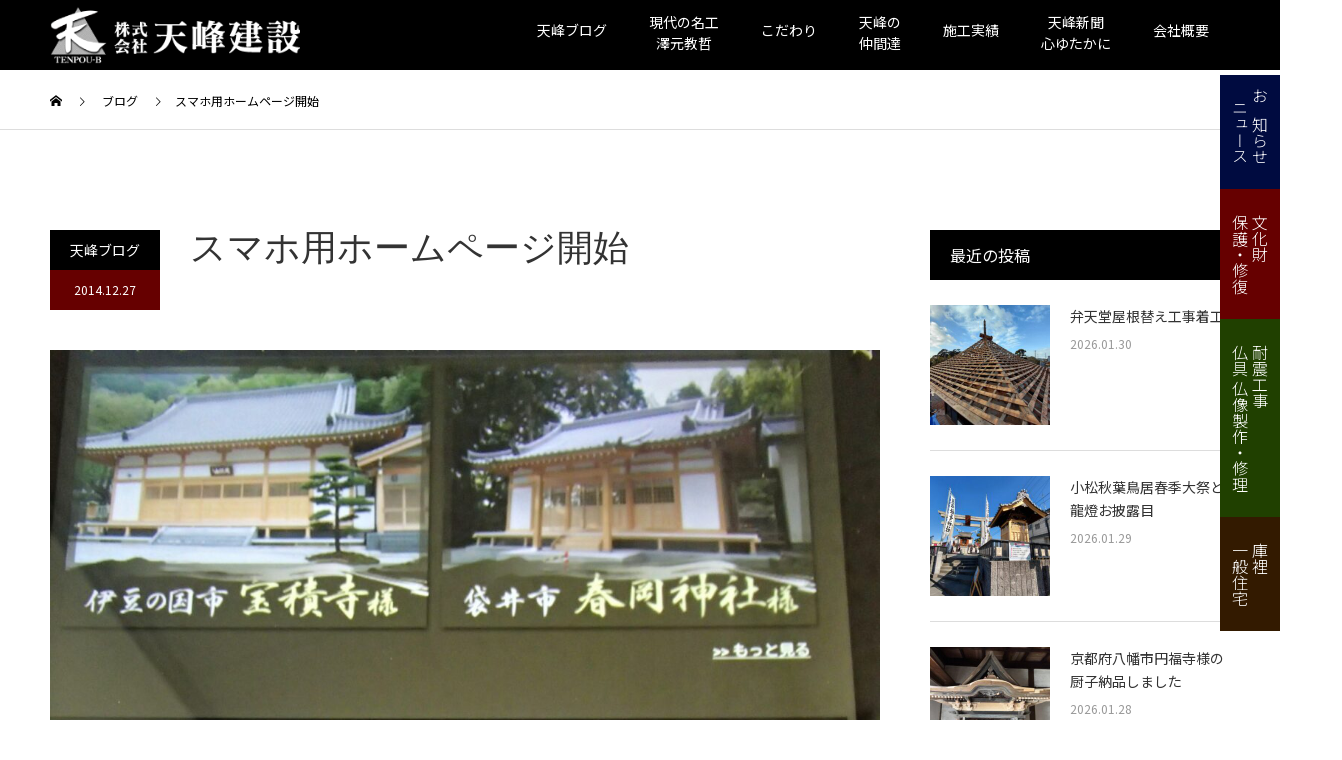

--- FILE ---
content_type: text/html; charset=UTF-8
request_url: https://tenpou.co.jp/8805.html
body_size: 16177
content:
<!DOCTYPE html>
<html dir="ltr" lang="ja" prefix="og: https://ogp.me/ns#">
<head>
<meta charset="UTF-8">
<meta name="description" content="ギリギリ年内に間に合いました(^O^)スマホ用ホームページがアップされました。">
<meta name="viewport" content="width=device-width">
<meta name="format-detection" content="telephone=no">
<title>スマホ用ホームページ開始 - 株式会社天峰建設</title>
	<style>img:is([sizes="auto" i], [sizes^="auto," i]) { contain-intrinsic-size: 3000px 1500px }</style>
	
		<!-- All in One SEO 4.9.3 - aioseo.com -->
	<meta name="description" content="ギリギリ年内に間に合いました(^O^) スマホ用ホームページがアップされました。 スマホ（スマートフォン）の普" />
	<meta name="robots" content="max-image-preview:large" />
	<meta name="author" content="天峰建設"/>
	<link rel="canonical" href="https://tenpou.co.jp/8805.html" />
	<meta name="generator" content="All in One SEO (AIOSEO) 4.9.3" />
		<meta property="og:locale" content="ja_JP" />
		<meta property="og:site_name" content="株式会社天峰建設 - 静岡県袋井市の宮大工" />
		<meta property="og:type" content="article" />
		<meta property="og:title" content="スマホ用ホームページ開始 - 株式会社天峰建設" />
		<meta property="og:description" content="ギリギリ年内に間に合いました(^O^) スマホ用ホームページがアップされました。 スマホ（スマートフォン）の普" />
		<meta property="og:url" content="https://tenpou.co.jp/8805.html" />
		<meta property="article:published_time" content="2014-12-26T22:31:25+00:00" />
		<meta property="article:modified_time" content="2020-01-04T07:42:19+00:00" />
		<meta name="twitter:card" content="summary" />
		<meta name="twitter:title" content="スマホ用ホームページ開始 - 株式会社天峰建設" />
		<meta name="twitter:description" content="ギリギリ年内に間に合いました(^O^) スマホ用ホームページがアップされました。 スマホ（スマートフォン）の普" />
		<script type="application/ld+json" class="aioseo-schema">
			{"@context":"https:\/\/schema.org","@graph":[{"@type":"BlogPosting","@id":"https:\/\/tenpou.co.jp\/8805.html#blogposting","name":"\u30b9\u30de\u30db\u7528\u30db\u30fc\u30e0\u30da\u30fc\u30b8\u958b\u59cb - \u682a\u5f0f\u4f1a\u793e\u5929\u5cf0\u5efa\u8a2d","headline":"\u30b9\u30de\u30db\u7528\u30db\u30fc\u30e0\u30da\u30fc\u30b8\u958b\u59cb","author":{"@id":"https:\/\/tenpou.co.jp\/author\/tenpou#author"},"publisher":{"@id":"https:\/\/tenpou.co.jp\/#organization"},"image":{"@type":"ImageObject","url":"https:\/\/tenpou.co.jp\/wp\/wp-content\/uploads\/2014\/12\/PC266415-e1419584034215.jpg","width":1125,"height":1500},"datePublished":"2014-12-27T07:31:25+09:00","dateModified":"2020-01-04T16:42:19+09:00","inLanguage":"ja","mainEntityOfPage":{"@id":"https:\/\/tenpou.co.jp\/8805.html#webpage"},"isPartOf":{"@id":"https:\/\/tenpou.co.jp\/8805.html#webpage"},"articleSection":"\u5929\u5cf0\u30d6\u30ed\u30b0"},{"@type":"BreadcrumbList","@id":"https:\/\/tenpou.co.jp\/8805.html#breadcrumblist","itemListElement":[{"@type":"ListItem","@id":"https:\/\/tenpou.co.jp#listItem","position":1,"name":"Home","item":"https:\/\/tenpou.co.jp","nextItem":{"@type":"ListItem","@id":"https:\/\/tenpou.co.jp\/category\/news#listItem","name":"\u5929\u5cf0\u30d6\u30ed\u30b0"}},{"@type":"ListItem","@id":"https:\/\/tenpou.co.jp\/category\/news#listItem","position":2,"name":"\u5929\u5cf0\u30d6\u30ed\u30b0","item":"https:\/\/tenpou.co.jp\/category\/news","nextItem":{"@type":"ListItem","@id":"https:\/\/tenpou.co.jp\/8805.html#listItem","name":"\u30b9\u30de\u30db\u7528\u30db\u30fc\u30e0\u30da\u30fc\u30b8\u958b\u59cb"},"previousItem":{"@type":"ListItem","@id":"https:\/\/tenpou.co.jp#listItem","name":"Home"}},{"@type":"ListItem","@id":"https:\/\/tenpou.co.jp\/8805.html#listItem","position":3,"name":"\u30b9\u30de\u30db\u7528\u30db\u30fc\u30e0\u30da\u30fc\u30b8\u958b\u59cb","previousItem":{"@type":"ListItem","@id":"https:\/\/tenpou.co.jp\/category\/news#listItem","name":"\u5929\u5cf0\u30d6\u30ed\u30b0"}}]},{"@type":"Organization","@id":"https:\/\/tenpou.co.jp\/#organization","name":"\u682a\u5f0f\u4f1a\u793e\u5929\u5cf0\u5efa\u8a2d","description":"\u9759\u5ca1\u770c\u888b\u4e95\u5e02\u306e\u5bae\u5927\u5de5","url":"https:\/\/tenpou.co.jp\/"},{"@type":"Person","@id":"https:\/\/tenpou.co.jp\/author\/tenpou#author","url":"https:\/\/tenpou.co.jp\/author\/tenpou","name":"\u5929\u5cf0\u5efa\u8a2d","image":{"@type":"ImageObject","@id":"https:\/\/tenpou.co.jp\/8805.html#authorImage","url":"https:\/\/secure.gravatar.com\/avatar\/41a407a251dd7e9737eb4286de20d6a8?s=96&d=mm&r=g","width":96,"height":96,"caption":"\u5929\u5cf0\u5efa\u8a2d"}},{"@type":"WebPage","@id":"https:\/\/tenpou.co.jp\/8805.html#webpage","url":"https:\/\/tenpou.co.jp\/8805.html","name":"\u30b9\u30de\u30db\u7528\u30db\u30fc\u30e0\u30da\u30fc\u30b8\u958b\u59cb - \u682a\u5f0f\u4f1a\u793e\u5929\u5cf0\u5efa\u8a2d","description":"\u30ae\u30ea\u30ae\u30ea\u5e74\u5185\u306b\u9593\u306b\u5408\u3044\u307e\u3057\u305f(^O^) \u30b9\u30de\u30db\u7528\u30db\u30fc\u30e0\u30da\u30fc\u30b8\u304c\u30a2\u30c3\u30d7\u3055\u308c\u307e\u3057\u305f\u3002 \u30b9\u30de\u30db\uff08\u30b9\u30de\u30fc\u30c8\u30d5\u30a9\u30f3\uff09\u306e\u666e","inLanguage":"ja","isPartOf":{"@id":"https:\/\/tenpou.co.jp\/#website"},"breadcrumb":{"@id":"https:\/\/tenpou.co.jp\/8805.html#breadcrumblist"},"author":{"@id":"https:\/\/tenpou.co.jp\/author\/tenpou#author"},"creator":{"@id":"https:\/\/tenpou.co.jp\/author\/tenpou#author"},"image":{"@type":"ImageObject","url":"https:\/\/tenpou.co.jp\/wp\/wp-content\/uploads\/2014\/12\/PC266415-e1419584034215.jpg","@id":"https:\/\/tenpou.co.jp\/8805.html\/#mainImage","width":1125,"height":1500},"primaryImageOfPage":{"@id":"https:\/\/tenpou.co.jp\/8805.html#mainImage"},"datePublished":"2014-12-27T07:31:25+09:00","dateModified":"2020-01-04T16:42:19+09:00"},{"@type":"WebSite","@id":"https:\/\/tenpou.co.jp\/#website","url":"https:\/\/tenpou.co.jp\/","name":"\u682a\u5f0f\u4f1a\u793e\u5929\u5cf0\u5efa\u8a2d","description":"\u9759\u5ca1\u770c\u888b\u4e95\u5e02\u306e\u5bae\u5927\u5de5","inLanguage":"ja","publisher":{"@id":"https:\/\/tenpou.co.jp\/#organization"}}]}
		</script>
		<!-- All in One SEO -->

<link rel='dns-prefetch' href='//www.googletagmanager.com' />
<link rel='dns-prefetch' href='//cdnjs.cloudflare.com' />
<link rel="alternate" type="application/rss+xml" title="株式会社天峰建設 &raquo; フィード" href="https://tenpou.co.jp/feed" />
<link rel="alternate" type="application/rss+xml" title="株式会社天峰建設 &raquo; コメントフィード" href="https://tenpou.co.jp/comments/feed" />
<script type="text/javascript">
/* <![CDATA[ */
window._wpemojiSettings = {"baseUrl":"https:\/\/s.w.org\/images\/core\/emoji\/15.0.3\/72x72\/","ext":".png","svgUrl":"https:\/\/s.w.org\/images\/core\/emoji\/15.0.3\/svg\/","svgExt":".svg","source":{"concatemoji":"https:\/\/tenpou.co.jp\/wp\/wp-includes\/js\/wp-emoji-release.min.js?ver=6.7.4"}};
/*! This file is auto-generated */
!function(i,n){var o,s,e;function c(e){try{var t={supportTests:e,timestamp:(new Date).valueOf()};sessionStorage.setItem(o,JSON.stringify(t))}catch(e){}}function p(e,t,n){e.clearRect(0,0,e.canvas.width,e.canvas.height),e.fillText(t,0,0);var t=new Uint32Array(e.getImageData(0,0,e.canvas.width,e.canvas.height).data),r=(e.clearRect(0,0,e.canvas.width,e.canvas.height),e.fillText(n,0,0),new Uint32Array(e.getImageData(0,0,e.canvas.width,e.canvas.height).data));return t.every(function(e,t){return e===r[t]})}function u(e,t,n){switch(t){case"flag":return n(e,"\ud83c\udff3\ufe0f\u200d\u26a7\ufe0f","\ud83c\udff3\ufe0f\u200b\u26a7\ufe0f")?!1:!n(e,"\ud83c\uddfa\ud83c\uddf3","\ud83c\uddfa\u200b\ud83c\uddf3")&&!n(e,"\ud83c\udff4\udb40\udc67\udb40\udc62\udb40\udc65\udb40\udc6e\udb40\udc67\udb40\udc7f","\ud83c\udff4\u200b\udb40\udc67\u200b\udb40\udc62\u200b\udb40\udc65\u200b\udb40\udc6e\u200b\udb40\udc67\u200b\udb40\udc7f");case"emoji":return!n(e,"\ud83d\udc26\u200d\u2b1b","\ud83d\udc26\u200b\u2b1b")}return!1}function f(e,t,n){var r="undefined"!=typeof WorkerGlobalScope&&self instanceof WorkerGlobalScope?new OffscreenCanvas(300,150):i.createElement("canvas"),a=r.getContext("2d",{willReadFrequently:!0}),o=(a.textBaseline="top",a.font="600 32px Arial",{});return e.forEach(function(e){o[e]=t(a,e,n)}),o}function t(e){var t=i.createElement("script");t.src=e,t.defer=!0,i.head.appendChild(t)}"undefined"!=typeof Promise&&(o="wpEmojiSettingsSupports",s=["flag","emoji"],n.supports={everything:!0,everythingExceptFlag:!0},e=new Promise(function(e){i.addEventListener("DOMContentLoaded",e,{once:!0})}),new Promise(function(t){var n=function(){try{var e=JSON.parse(sessionStorage.getItem(o));if("object"==typeof e&&"number"==typeof e.timestamp&&(new Date).valueOf()<e.timestamp+604800&&"object"==typeof e.supportTests)return e.supportTests}catch(e){}return null}();if(!n){if("undefined"!=typeof Worker&&"undefined"!=typeof OffscreenCanvas&&"undefined"!=typeof URL&&URL.createObjectURL&&"undefined"!=typeof Blob)try{var e="postMessage("+f.toString()+"("+[JSON.stringify(s),u.toString(),p.toString()].join(",")+"));",r=new Blob([e],{type:"text/javascript"}),a=new Worker(URL.createObjectURL(r),{name:"wpTestEmojiSupports"});return void(a.onmessage=function(e){c(n=e.data),a.terminate(),t(n)})}catch(e){}c(n=f(s,u,p))}t(n)}).then(function(e){for(var t in e)n.supports[t]=e[t],n.supports.everything=n.supports.everything&&n.supports[t],"flag"!==t&&(n.supports.everythingExceptFlag=n.supports.everythingExceptFlag&&n.supports[t]);n.supports.everythingExceptFlag=n.supports.everythingExceptFlag&&!n.supports.flag,n.DOMReady=!1,n.readyCallback=function(){n.DOMReady=!0}}).then(function(){return e}).then(function(){var e;n.supports.everything||(n.readyCallback(),(e=n.source||{}).concatemoji?t(e.concatemoji):e.wpemoji&&e.twemoji&&(t(e.twemoji),t(e.wpemoji)))}))}((window,document),window._wpemojiSettings);
/* ]]> */
</script>
<style id='wp-emoji-styles-inline-css' type='text/css'>

	img.wp-smiley, img.emoji {
		display: inline !important;
		border: none !important;
		box-shadow: none !important;
		height: 1em !important;
		width: 1em !important;
		margin: 0 0.07em !important;
		vertical-align: -0.1em !important;
		background: none !important;
		padding: 0 !important;
	}
</style>
<link rel='stylesheet' id='wp-block-library-css' href='https://tenpou.co.jp/wp/wp-includes/css/dist/block-library/style.min.css?ver=6.7.4' type='text/css' media='all' />
<link rel='stylesheet' id='aioseo/css/src/vue/standalone/blocks/table-of-contents/global.scss-css' href='https://tenpou.co.jp/wp/wp-content/plugins/all-in-one-seo-pack/dist/Lite/assets/css/table-of-contents/global.e90f6d47.css?ver=4.9.3' type='text/css' media='all' />
<style id='pdfemb-pdf-embedder-viewer-style-inline-css' type='text/css'>
.wp-block-pdfemb-pdf-embedder-viewer{max-width:none}

</style>
<style id='classic-theme-styles-inline-css' type='text/css'>
/*! This file is auto-generated */
.wp-block-button__link{color:#fff;background-color:#32373c;border-radius:9999px;box-shadow:none;text-decoration:none;padding:calc(.667em + 2px) calc(1.333em + 2px);font-size:1.125em}.wp-block-file__button{background:#32373c;color:#fff;text-decoration:none}
</style>
<style id='global-styles-inline-css' type='text/css'>
:root{--wp--preset--aspect-ratio--square: 1;--wp--preset--aspect-ratio--4-3: 4/3;--wp--preset--aspect-ratio--3-4: 3/4;--wp--preset--aspect-ratio--3-2: 3/2;--wp--preset--aspect-ratio--2-3: 2/3;--wp--preset--aspect-ratio--16-9: 16/9;--wp--preset--aspect-ratio--9-16: 9/16;--wp--preset--color--black: #000000;--wp--preset--color--cyan-bluish-gray: #abb8c3;--wp--preset--color--white: #ffffff;--wp--preset--color--pale-pink: #f78da7;--wp--preset--color--vivid-red: #cf2e2e;--wp--preset--color--luminous-vivid-orange: #ff6900;--wp--preset--color--luminous-vivid-amber: #fcb900;--wp--preset--color--light-green-cyan: #7bdcb5;--wp--preset--color--vivid-green-cyan: #00d084;--wp--preset--color--pale-cyan-blue: #8ed1fc;--wp--preset--color--vivid-cyan-blue: #0693e3;--wp--preset--color--vivid-purple: #9b51e0;--wp--preset--gradient--vivid-cyan-blue-to-vivid-purple: linear-gradient(135deg,rgba(6,147,227,1) 0%,rgb(155,81,224) 100%);--wp--preset--gradient--light-green-cyan-to-vivid-green-cyan: linear-gradient(135deg,rgb(122,220,180) 0%,rgb(0,208,130) 100%);--wp--preset--gradient--luminous-vivid-amber-to-luminous-vivid-orange: linear-gradient(135deg,rgba(252,185,0,1) 0%,rgba(255,105,0,1) 100%);--wp--preset--gradient--luminous-vivid-orange-to-vivid-red: linear-gradient(135deg,rgba(255,105,0,1) 0%,rgb(207,46,46) 100%);--wp--preset--gradient--very-light-gray-to-cyan-bluish-gray: linear-gradient(135deg,rgb(238,238,238) 0%,rgb(169,184,195) 100%);--wp--preset--gradient--cool-to-warm-spectrum: linear-gradient(135deg,rgb(74,234,220) 0%,rgb(151,120,209) 20%,rgb(207,42,186) 40%,rgb(238,44,130) 60%,rgb(251,105,98) 80%,rgb(254,248,76) 100%);--wp--preset--gradient--blush-light-purple: linear-gradient(135deg,rgb(255,206,236) 0%,rgb(152,150,240) 100%);--wp--preset--gradient--blush-bordeaux: linear-gradient(135deg,rgb(254,205,165) 0%,rgb(254,45,45) 50%,rgb(107,0,62) 100%);--wp--preset--gradient--luminous-dusk: linear-gradient(135deg,rgb(255,203,112) 0%,rgb(199,81,192) 50%,rgb(65,88,208) 100%);--wp--preset--gradient--pale-ocean: linear-gradient(135deg,rgb(255,245,203) 0%,rgb(182,227,212) 50%,rgb(51,167,181) 100%);--wp--preset--gradient--electric-grass: linear-gradient(135deg,rgb(202,248,128) 0%,rgb(113,206,126) 100%);--wp--preset--gradient--midnight: linear-gradient(135deg,rgb(2,3,129) 0%,rgb(40,116,252) 100%);--wp--preset--font-size--small: 13px;--wp--preset--font-size--medium: 20px;--wp--preset--font-size--large: 36px;--wp--preset--font-size--x-large: 42px;--wp--preset--spacing--20: 0.44rem;--wp--preset--spacing--30: 0.67rem;--wp--preset--spacing--40: 1rem;--wp--preset--spacing--50: 1.5rem;--wp--preset--spacing--60: 2.25rem;--wp--preset--spacing--70: 3.38rem;--wp--preset--spacing--80: 5.06rem;--wp--preset--shadow--natural: 6px 6px 9px rgba(0, 0, 0, 0.2);--wp--preset--shadow--deep: 12px 12px 50px rgba(0, 0, 0, 0.4);--wp--preset--shadow--sharp: 6px 6px 0px rgba(0, 0, 0, 0.2);--wp--preset--shadow--outlined: 6px 6px 0px -3px rgba(255, 255, 255, 1), 6px 6px rgba(0, 0, 0, 1);--wp--preset--shadow--crisp: 6px 6px 0px rgba(0, 0, 0, 1);}:where(.is-layout-flex){gap: 0.5em;}:where(.is-layout-grid){gap: 0.5em;}body .is-layout-flex{display: flex;}.is-layout-flex{flex-wrap: wrap;align-items: center;}.is-layout-flex > :is(*, div){margin: 0;}body .is-layout-grid{display: grid;}.is-layout-grid > :is(*, div){margin: 0;}:where(.wp-block-columns.is-layout-flex){gap: 2em;}:where(.wp-block-columns.is-layout-grid){gap: 2em;}:where(.wp-block-post-template.is-layout-flex){gap: 1.25em;}:where(.wp-block-post-template.is-layout-grid){gap: 1.25em;}.has-black-color{color: var(--wp--preset--color--black) !important;}.has-cyan-bluish-gray-color{color: var(--wp--preset--color--cyan-bluish-gray) !important;}.has-white-color{color: var(--wp--preset--color--white) !important;}.has-pale-pink-color{color: var(--wp--preset--color--pale-pink) !important;}.has-vivid-red-color{color: var(--wp--preset--color--vivid-red) !important;}.has-luminous-vivid-orange-color{color: var(--wp--preset--color--luminous-vivid-orange) !important;}.has-luminous-vivid-amber-color{color: var(--wp--preset--color--luminous-vivid-amber) !important;}.has-light-green-cyan-color{color: var(--wp--preset--color--light-green-cyan) !important;}.has-vivid-green-cyan-color{color: var(--wp--preset--color--vivid-green-cyan) !important;}.has-pale-cyan-blue-color{color: var(--wp--preset--color--pale-cyan-blue) !important;}.has-vivid-cyan-blue-color{color: var(--wp--preset--color--vivid-cyan-blue) !important;}.has-vivid-purple-color{color: var(--wp--preset--color--vivid-purple) !important;}.has-black-background-color{background-color: var(--wp--preset--color--black) !important;}.has-cyan-bluish-gray-background-color{background-color: var(--wp--preset--color--cyan-bluish-gray) !important;}.has-white-background-color{background-color: var(--wp--preset--color--white) !important;}.has-pale-pink-background-color{background-color: var(--wp--preset--color--pale-pink) !important;}.has-vivid-red-background-color{background-color: var(--wp--preset--color--vivid-red) !important;}.has-luminous-vivid-orange-background-color{background-color: var(--wp--preset--color--luminous-vivid-orange) !important;}.has-luminous-vivid-amber-background-color{background-color: var(--wp--preset--color--luminous-vivid-amber) !important;}.has-light-green-cyan-background-color{background-color: var(--wp--preset--color--light-green-cyan) !important;}.has-vivid-green-cyan-background-color{background-color: var(--wp--preset--color--vivid-green-cyan) !important;}.has-pale-cyan-blue-background-color{background-color: var(--wp--preset--color--pale-cyan-blue) !important;}.has-vivid-cyan-blue-background-color{background-color: var(--wp--preset--color--vivid-cyan-blue) !important;}.has-vivid-purple-background-color{background-color: var(--wp--preset--color--vivid-purple) !important;}.has-black-border-color{border-color: var(--wp--preset--color--black) !important;}.has-cyan-bluish-gray-border-color{border-color: var(--wp--preset--color--cyan-bluish-gray) !important;}.has-white-border-color{border-color: var(--wp--preset--color--white) !important;}.has-pale-pink-border-color{border-color: var(--wp--preset--color--pale-pink) !important;}.has-vivid-red-border-color{border-color: var(--wp--preset--color--vivid-red) !important;}.has-luminous-vivid-orange-border-color{border-color: var(--wp--preset--color--luminous-vivid-orange) !important;}.has-luminous-vivid-amber-border-color{border-color: var(--wp--preset--color--luminous-vivid-amber) !important;}.has-light-green-cyan-border-color{border-color: var(--wp--preset--color--light-green-cyan) !important;}.has-vivid-green-cyan-border-color{border-color: var(--wp--preset--color--vivid-green-cyan) !important;}.has-pale-cyan-blue-border-color{border-color: var(--wp--preset--color--pale-cyan-blue) !important;}.has-vivid-cyan-blue-border-color{border-color: var(--wp--preset--color--vivid-cyan-blue) !important;}.has-vivid-purple-border-color{border-color: var(--wp--preset--color--vivid-purple) !important;}.has-vivid-cyan-blue-to-vivid-purple-gradient-background{background: var(--wp--preset--gradient--vivid-cyan-blue-to-vivid-purple) !important;}.has-light-green-cyan-to-vivid-green-cyan-gradient-background{background: var(--wp--preset--gradient--light-green-cyan-to-vivid-green-cyan) !important;}.has-luminous-vivid-amber-to-luminous-vivid-orange-gradient-background{background: var(--wp--preset--gradient--luminous-vivid-amber-to-luminous-vivid-orange) !important;}.has-luminous-vivid-orange-to-vivid-red-gradient-background{background: var(--wp--preset--gradient--luminous-vivid-orange-to-vivid-red) !important;}.has-very-light-gray-to-cyan-bluish-gray-gradient-background{background: var(--wp--preset--gradient--very-light-gray-to-cyan-bluish-gray) !important;}.has-cool-to-warm-spectrum-gradient-background{background: var(--wp--preset--gradient--cool-to-warm-spectrum) !important;}.has-blush-light-purple-gradient-background{background: var(--wp--preset--gradient--blush-light-purple) !important;}.has-blush-bordeaux-gradient-background{background: var(--wp--preset--gradient--blush-bordeaux) !important;}.has-luminous-dusk-gradient-background{background: var(--wp--preset--gradient--luminous-dusk) !important;}.has-pale-ocean-gradient-background{background: var(--wp--preset--gradient--pale-ocean) !important;}.has-electric-grass-gradient-background{background: var(--wp--preset--gradient--electric-grass) !important;}.has-midnight-gradient-background{background: var(--wp--preset--gradient--midnight) !important;}.has-small-font-size{font-size: var(--wp--preset--font-size--small) !important;}.has-medium-font-size{font-size: var(--wp--preset--font-size--medium) !important;}.has-large-font-size{font-size: var(--wp--preset--font-size--large) !important;}.has-x-large-font-size{font-size: var(--wp--preset--font-size--x-large) !important;}
:where(.wp-block-post-template.is-layout-flex){gap: 1.25em;}:where(.wp-block-post-template.is-layout-grid){gap: 1.25em;}
:where(.wp-block-columns.is-layout-flex){gap: 2em;}:where(.wp-block-columns.is-layout-grid){gap: 2em;}
:root :where(.wp-block-pullquote){font-size: 1.5em;line-height: 1.6;}
</style>
<link rel='stylesheet' id='contact-form-7-css' href='https://tenpou.co.jp/wp/wp-content/plugins/contact-form-7/includes/css/styles.css?ver=6.1.4' type='text/css' media='all' />
<link rel='stylesheet' id='contact-form-7-confirm-css' href='https://tenpou.co.jp/wp/wp-content/plugins/contact-form-7-add-confirm/includes/css/styles.css?ver=5.1' type='text/css' media='all' />
<link rel='stylesheet' id='hamburger.css-css' href='https://tenpou.co.jp/wp/wp-content/plugins/wp-responsive-menu/assets/css/wpr-hamburger.css?ver=3.2.1' type='text/css' media='all' />
<link rel='stylesheet' id='wprmenu.css-css' href='https://tenpou.co.jp/wp/wp-content/plugins/wp-responsive-menu/assets/css/wprmenu.css?ver=3.2.1' type='text/css' media='all' />
<style id='wprmenu.css-inline-css' type='text/css'>
@media only screen and ( max-width: 768px ) {html body div.wprm-wrapper {overflow: scroll;}#mg-wprm-wrap ul li {border-top: solid 1px rgba(255,255,255,0.05);border-bottom: solid 1px rgba(255,255,255,0.05);}#wprmenu_bar {background-image: url();background-size: cover ;background-repeat: repeat;}#wprmenu_bar {background-color: #000000;}html body div#mg-wprm-wrap .wpr_submit .icon.icon-search {color: #ffffff;}#wprmenu_bar .menu_title,#wprmenu_bar .wprmenu_icon_menu,#wprmenu_bar .menu_title a {color: #ffffff;}#wprmenu_bar .menu_title a {font-size: 20px;font-weight: normal;}#mg-wprm-wrap li.menu-item a {font-size: 15px;text-transform: uppercase;font-weight: normal;}#mg-wprm-wrap li.menu-item-has-children ul.sub-menu a {font-size: 15px;text-transform: uppercase;font-weight: normal;}#mg-wprm-wrap li.current-menu-item > a {background: #121212;}#mg-wprm-wrap li.current-menu-item > a,#mg-wprm-wrap li.current-menu-item span.wprmenu_icon{color: #ffffff !important;}#mg-wprm-wrap {background-color: #000000;}.cbp-spmenu-push-toright,.cbp-spmenu-push-toright .mm-slideout {left: 60% ;}.cbp-spmenu-push-toleft {left: -60% ;}#mg-wprm-wrap.cbp-spmenu-right,#mg-wprm-wrap.cbp-spmenu-left,#mg-wprm-wrap.cbp-spmenu-right.custom,#mg-wprm-wrap.cbp-spmenu-left.custom,.cbp-spmenu-vertical {width: 60%;max-width: 400px;}#mg-wprm-wrap ul#wprmenu_menu_ul li.menu-item a,div#mg-wprm-wrap ul li span.wprmenu_icon {color: #ffffff;}#mg-wprm-wrap ul#wprmenu_menu_ul li.menu-item:valid ~ a{color: #ffffff;}#mg-wprm-wrap ul#wprmenu_menu_ul li.menu-item a:hover {background: #333333;color: #ffffff !important;}div#mg-wprm-wrap ul>li:hover>span.wprmenu_icon {color: #ffffff !important;}.wprmenu_bar .hamburger-inner,.wprmenu_bar .hamburger-inner::before,.wprmenu_bar .hamburger-inner::after {background: #ffffff;}.wprmenu_bar .hamburger:hover .hamburger-inner,.wprmenu_bar .hamburger:hover .hamburger-inner::before,.wprmenu_bar .hamburger:hover .hamburger-inner::after {background: #ffffff;}#wprmenu_menu.left {width:60%;left: -60%;right: auto;}#wprmenu_menu.right {width:60%;right: -60%;left: auto;}.wprmenu_bar .hamburger {float: right;}.wprmenu_bar #custom_menu_icon.hamburger {top: 10px;right: 0px;float: right;background-color: #000000;}html body div#wprmenu_bar {height : 42px;}#js-menu-btn{ display: none !important; }.wpr_custom_menu #custom_menu_icon {display: block;}#wprmenu_bar,#mg-wprm-wrap { display: block; }div#wpadminbar { position: fixed; }}
</style>
<link rel='stylesheet' id='wpr_icons-css' href='https://tenpou.co.jp/wp/wp-content/plugins/wp-responsive-menu/inc/assets/icons/wpr-icons.css?ver=3.2.1' type='text/css' media='all' />
<link rel='stylesheet' id='kadan-slick-css' href='https://tenpou.co.jp/wp/wp-content/themes/tenpou/assets/css/slick.min.css?ver=6.7.4' type='text/css' media='all' />
<link rel='stylesheet' id='kadan-slick-theme-css' href='https://tenpou.co.jp/wp/wp-content/themes/tenpou/assets/css/slick-theme.min.css?ver=6.7.4' type='text/css' media='all' />
<link rel='stylesheet' id='kadan-style-css' href='https://tenpou.co.jp/wp/wp-content/themes/tenpou/style.css?ver=1.0' type='text/css' media='all' />
<link rel='stylesheet' id='jquery.lightbox.min.css-css' href='https://tenpou.co.jp/wp/wp-content/plugins/wp-jquery-lightbox/lightboxes/wp-jquery-lightbox/styles/lightbox.min.css?ver=2.3.4' type='text/css' media='all' />
<link rel='stylesheet' id='jqlb-overrides-css' href='https://tenpou.co.jp/wp/wp-content/plugins/wp-jquery-lightbox/lightboxes/wp-jquery-lightbox/styles/overrides.css?ver=2.3.4' type='text/css' media='all' />
<style id='jqlb-overrides-inline-css' type='text/css'>

			#outerImageContainer {
				box-shadow: 0 0 4px 2px rgba(0,0,0,.2);
			}
			#imageContainer{
				padding: 6px;
			}
			#imageDataContainer {
				box-shadow: 0 -4px 0 0 #fff, 0 0 4px 2px rgba(0,0,0,.1);
				z-index: auto;
			}
			#prevArrow,
			#nextArrow{
				background-color: rgba(255,255,255,.7;
				color: #000000;
			}
</style>
<script type="text/javascript" src="https://tenpou.co.jp/wp/wp-includes/js/jquery/jquery.min.js?ver=3.7.1" id="jquery-core-js"></script>
<script type="text/javascript" src="https://tenpou.co.jp/wp/wp-includes/js/jquery/jquery-migrate.min.js?ver=3.4.1" id="jquery-migrate-js"></script>
<script type="text/javascript" src="https://tenpou.co.jp/wp/wp-content/plugins/wp-responsive-menu/assets/js/modernizr.custom.js?ver=3.2.1" id="modernizr-js"></script>
<script type="text/javascript" src="https://tenpou.co.jp/wp/wp-content/plugins/wp-responsive-menu/assets/js/touchSwipe.js?ver=3.2.1" id="touchSwipe-js"></script>
<script type="text/javascript" id="wprmenu.js-js-extra">
/* <![CDATA[ */
var wprmenu = {"zooming":"","from_width":"768","push_width":"400","menu_width":"60","parent_click":"","swipe":"","enable_overlay":"","wprmenuDemoId":""};
/* ]]> */
</script>
<script type="text/javascript" src="https://tenpou.co.jp/wp/wp-content/plugins/wp-responsive-menu/assets/js/wprmenu.js?ver=3.2.1" id="wprmenu.js-js"></script>
<script type="text/javascript" src="https://tenpou.co.jp/wp/wp-content/themes/tenpou/assets/js/slick.min.js?ver=1.0" id="kadan-slick-js"></script>

<!-- Site Kit によって追加された Google タグ（gtag.js）スニペット -->

<!-- Google アナリティクス スニペット (Site Kit が追加) -->
<script type="text/javascript" src="https://www.googletagmanager.com/gtag/js?id=GT-NCH3H2L4" id="google_gtagjs-js" async></script>
<script type="text/javascript" id="google_gtagjs-js-after">
/* <![CDATA[ */
window.dataLayer = window.dataLayer || [];function gtag(){dataLayer.push(arguments);}
gtag("set","linker",{"domains":["tenpou.co.jp"]});
gtag("js", new Date());
gtag("set", "developer_id.dZTNiMT", true);
gtag("config", "GT-NCH3H2L4");
 window._googlesitekit = window._googlesitekit || {}; window._googlesitekit.throttledEvents = []; window._googlesitekit.gtagEvent = (name, data) => { var key = JSON.stringify( { name, data } ); if ( !! window._googlesitekit.throttledEvents[ key ] ) { return; } window._googlesitekit.throttledEvents[ key ] = true; setTimeout( () => { delete window._googlesitekit.throttledEvents[ key ]; }, 5 ); gtag( "event", name, { ...data, event_source: "site-kit" } ); } 
/* ]]> */
</script>

<!-- Site Kit によって追加された終了 Google タグ（gtag.js）スニペット -->
<script type="text/javascript" src="//cdnjs.cloudflare.com/ajax/libs/jquery-easing/1.4.1/jquery.easing.min.js?ver=6.7.4" id="jquery-easing-js"></script>
<link rel="https://api.w.org/" href="https://tenpou.co.jp/wp-json/" /><link rel="alternate" title="JSON" type="application/json" href="https://tenpou.co.jp/wp-json/wp/v2/posts/8805" /><link rel='shortlink' href='https://tenpou.co.jp/?p=8805' />
<link rel="alternate" title="oEmbed (JSON)" type="application/json+oembed" href="https://tenpou.co.jp/wp-json/oembed/1.0/embed?url=https%3A%2F%2Ftenpou.co.jp%2F8805.html" />
<link rel="alternate" title="oEmbed (XML)" type="text/xml+oembed" href="https://tenpou.co.jp/wp-json/oembed/1.0/embed?url=https%3A%2F%2Ftenpou.co.jp%2F8805.html&#038;format=xml" />
<meta name="generator" content="Site Kit by Google 1.147.0" /><link rel="shortcut icon" href="https://tenpou.co.jp/wp/wp-content/uploads/2019/04/fav.ico">
<style>
.c-comment__form-submit:hover,.c-pw__btn:hover,.p-article01__cat:hover,.p-article11__cat:hover,.p-block02 .slick-arrow:hover,.p-block03 .slick-arrow:hover,.p-cb__item-btn a:hover,.p-entry__cat:hover,.p-entry__date,.p-index-news__topic-pager-item.is-active a,.p-index-news__topic-pager-item a:hover,.p-nav02__item a:hover,.p-readmore__btn:hover,.p-page-links > span,.p-pagetop a:hover,.p-page-links a:hover,.p-pager__item a:hover,.p-pager__item span,.p-post-list03 .slick-arrow:hover,.p-recommended-plan__btn a:hover{background: #660000}.p-article01__title a:hover,.p-article02:hover .p-article02__title,.p-article03:hover .p-article03__title,.p-article06__title a:hover,.p-article08:hover .p-article08__title,.p-article10__title a:hover,.p-breadcrumb a:hover,.p-room-meta dt,.p-section-nav__item:hover .p-section-nav__item-title,.p-social-nav__item a:hover,.p-spring-info dt,.p-vertical{color: #660000}.c-pw__btn,.p-entry__cat,.p-article01__cat,.p-article11__cat,.p-block02 .slick-arrow,.p-block03 .slick-arrow,.p-cb__item-btn a,.p-copyright,.p-headline,.p-nav02__item a,.p-readmore__btn,.p-page-links a,.p-pager__item a,.p-post-list03 .slick-arrow,.p-recommended-plan__btn a,.p-widget__title{background: #000000}.p-entry__body a{color: #660000}body{font-family: "Noto Sans JP", sans-serif}.c-logo,.p-entry__title,.p-page-header__headline,.p-index-blog__title,.p-index-news__col-title,.p-index-slider__item-title,.p-page-header__title,.p-archive-header__title,.p-plan__title,.p-recommended-plan__title,.p-section-header__title,.p-section-header__headline,.p-vertical,.p-vertical-block,.p-visual__title{font-family: "Times New Roman", "游明朝", "Yu Mincho", "游明朝体", "YuMincho", "ヒラギノ明朝 Pro W3", "Hiragino Mincho Pro", "HiraMinProN-W3", "HGS明朝E", "ＭＳ Ｐ明朝", "MS PMincho", serif; font-weight: 500}.p-page-header__title{transition-delay: 3s}.p-hover-effect--type1:hover img{-webkit-transform: scale(1.2);transform: scale(1.2)}.l-header{background: rgba(0, 0, 0, 1)}.p-global-nav a{color: #ffffff}.p-global-nav a:hover{background: #660000;color: #ffffff}.p-global-nav .sub-menu a{background: #111111;color: #ffffff}.p-global-nav .sub-menu a:hover{background: #660000;color: #ffffff}.p-footer-slider{background: #f4f1ed}.p-info{color: #000000}.p-info__logo{font-size: 25px}.p-info__btn{background: #2c376b;color: #ffffff}.p-info__btn:hover{background: #13206b;color: #ffffff}.p-footer-nav{background: #660000;color: #ffffff}.p-footer-nav a{color: #ffffff}.p-footer-nav a:hover{color: #ffbfbf}.p-entry__title{font-size: 36px}.p-entry__body{font-size: 16px}@media screen and (max-width: 991px) {.p-global-nav{background: rgba(0,0,0, 1)}.p-global-nav a,.p-global-nav a:hover,.p-global-nav .sub-menu a,.p-global-nav .sub-menu a:hover{color: #ffffff}.p-global-nav .menu-item-has-children > a > .sub-menu-toggle::before{border-color: #ffffff}}.c-load--type1 { border: 3px solid rgba(102, 0, 0, 0.2); border-top-color: #660000; }
</style>
<link href="https://fonts.googleapis.com/css?family=Noto+Sans+JP:300,400,500,700,900|Noto+Serif+JP:300,400,500,700,900&display=swap&subset=japanese" rel="stylesheet">
</head>
<body class="post-template-default single single-post postid-8805 single-format-standard metaslider-plugin">
<div id="site_loader_overlay">
  <div id="site_loader_animation" class="c-load--type1">
      </div>
</div>
<div id="site_wrap">
<header id="js-header" class="l-header">
  <div class="l-header__inner l-inner">
    <div class="l-header__logo c-logo">
            <a href="https://tenpou.co.jp/">
        <img src="https://tenpou.co.jp/wp/wp-content/uploads/2019/04/logo.png" alt="株式会社天峰建設" width="auto" height="auto">
      </a>
          </div>
    <a href="#" id="js-menu-btn" class="p-menu-btn c-menu-btn"></a>
		<nav id="js-global-nav" class="p-global-nav"><ul class="menu"><li id="menu-item-17957" class="menu-item menu-item-type-taxonomy menu-item-object-category current-post-ancestor current-menu-parent current-post-parent menu-item-has-children menu-item-17957"><a href="https://tenpou.co.jp/category/news">天峰ブログ<span class="sub-menu-toggle"></span></a>
<ul class="sub-menu">
	<li id="menu-item-23816" class="menu-item menu-item-type-taxonomy menu-item-object-category current-post-ancestor current-menu-parent current-post-parent menu-item-23816"><a href="https://tenpou.co.jp/category/news">天峰ブログ<span class="sub-menu-toggle"></span></a></li>
	<li id="menu-item-110" class="menu-item menu-item-type-taxonomy menu-item-object-category menu-item-110"><a href="https://tenpou.co.jp/category/news/media">メディア掲載<span class="sub-menu-toggle"></span></a></li>
</ul>
</li>
<li id="menu-item-25780" class="menu-item menu-item-type-post_type menu-item-object-page menu-item-25780"><a href="https://tenpou.co.jp/sawamoto.html">現代の名工 <br class="tab">澤元教哲<span class="sub-menu-toggle"></span></a></li>
<li id="menu-item-18211" class="menu-item menu-item-type-custom menu-item-object-custom menu-item-has-children menu-item-18211"><a href="#">こだわり<span class="sub-menu-toggle"></span></a>
<ul class="sub-menu">
	<li id="menu-item-115" class="menu-item menu-item-type-post_type menu-item-object-page menu-item-115"><a href="https://tenpou.co.jp/deshi_kodawari.html">弟子へのこだわり<span class="sub-menu-toggle"></span></a></li>
	<li id="menu-item-114" class="menu-item menu-item-type-post_type menu-item-object-page menu-item-114"><a href="https://tenpou.co.jp/kensetsu_kodawari.html">建設へのこだわり<span class="sub-menu-toggle"></span></a></li>
</ul>
</li>
<li id="menu-item-25782" class="menu-item menu-item-type-post_type menu-item-object-page menu-item-25782"><a href="https://tenpou.co.jp/staff.html">天峰の<br class="tab">仲間達<span class="sub-menu-toggle"></span></a></li>
<li id="menu-item-19220" class="menu-item menu-item-type-custom menu-item-object-custom menu-item-19220"><a href="https://tenpou.co.jp/works/">施工実績<span class="sub-menu-toggle"></span></a></li>
<li id="menu-item-17989" class="menu-item menu-item-type-taxonomy menu-item-object-category menu-item-17989"><a href="https://tenpou.co.jp/category/kokoro">天峰新聞<br class="tab">心ゆたかに<span class="sub-menu-toggle"></span></a></li>
<li id="menu-item-119" class="menu-item menu-item-type-post_type menu-item-object-page menu-item-has-children menu-item-119"><a href="https://tenpou.co.jp/profile.html">会社概要<span class="sub-menu-toggle"></span></a>
<ul class="sub-menu">
	<li id="menu-item-31509" class="menu-item menu-item-type-custom menu-item-object-custom menu-item-31509"><a href="https://tenpou.co.jp/profile.html#message">社長挨拶<span class="sub-menu-toggle"></span></a></li>
</ul>
</li>
</ul></nav>  </div>
<ul class="sp_plusmenu">
<!--li><a href="https://tenpou.co.jp/category/news">新着情報・ブログ</a></li-->
<li><a href="https://tenpou.co.jp/category/news">天峰ブログ</a></li>
<li><a href="https://tenpou.co.jp/newinfo.html">お知らせ・ニュース</a></li>
<li><a href="https://tenpou.co.jp/sawamoto.html">現代の名工 澤元教哲</a></li>
<li><a href="https://tenpou.co.jp/deshi_kodawari.html">弟子へのこだわり</a></li>
<li><a href="https://tenpou.co.jp/kensetsu_kodawari.html">建設へのこだわり</a></li>
<li><a href="https://tenpou.co.jp/staff.html">天峰の仲間達</a></li>
<li><a href="https://tenpou.co.jp/works/">施工実績</a></li>
<li><a href="https://tenpou.co.jp/category/kokoro">天峰新聞 心ゆたかに</a></li>
<li><a href="https://tenpou.co.jp/profile.html">会社概要</a></li>
<li><a href="https://tenpou.co.jp/repair.html">文化財 保護・修復</a></li>
<li><a href="https://ishizue.works/">耐震工事・仏具 仏像製作・修理</a></li>
<li><a href="https://tenpou.net/">庫裡 一般住宅</a></li>
</ul>
</header>
<main class="l-main" role="main">

  <div class="p-breadcrumb c-breadcrumb">
<ol class="p-breadcrumb__inner l-inner" itemscope="" itemtype="http://schema.org/BreadcrumbList">
<li class="p-breadcrumb__item c-breadcrumb__item c-breadcrumb__item--home" itemprop="itemListElement" itemscope="" itemtype="http://schema.org/ListItem">
<a href="https://tenpou.co.jp/" itemscope="" itemtype="http://schema.org/Thing" itemprop="item">
<span itemprop="name">HOME</span>
</a>
<meta itemprop="position" content="1">
</li>
<li class="p-breadcrumb__item c-breadcrumb__item" itemprop="itemListElement" itemscope="" itemtype="http://schema.org/ListItem">
<a href="https://tenpou.co.jp" itemscope="" itemtype="http://schema.org/Thing" itemprop="item">
<span itemprop="name">ブログ</span>
</a>
<meta itemprop="position" content="2">
</li>
<li class="p-breadcrumb__item c-breadcrumb__item">スマホ用ホームページ開始</li>
</ol>
</div>
  <div class="l-contents l-inner">
    <div class="l-primary">
              <article class="p-entry">
			  <header class="p-entry__header">
          					<div class="p-entry__meta">
             
            <a class="p-entry__cat" href="https://tenpou.co.jp/category/news">天峰ブログ</a>
                         
						<time class="p-entry__date" datetime="2014-12-27">2014.12.27</time>
            					</div>
          					<h1 class="p-entry__title">スマホ用ホームページ開始</h1>
				</header>
                				<!--div class="p-entry__img"><img width="1125" height="1500" src="https://tenpou.co.jp/wp/wp-content/uploads/2014/12/PC266415-e1419584034215.jpg" class="attachment-full size-full wp-post-image" alt="" decoding="async" fetchpriority="high" srcset="https://tenpou.co.jp/wp/wp-content/uploads/2014/12/PC266415-e1419584034215.jpg 1125w, https://tenpou.co.jp/wp/wp-content/uploads/2014/12/PC266415-e1419584034215-578x770.jpg 578w, https://tenpou.co.jp/wp/wp-content/uploads/2014/12/PC266415-e1419584034215-768x1024.jpg 768w" sizes="(max-width: 1125px) 100vw, 1125px" /></div-->
                				<div class="p-entry__body">
          <p><a href="http://tenpou.co.jp/wp/wp-content/uploads/2014/12/PC266415-e1419584034215.jpg" rel="lightbox[8805]"><img decoding="async" width="1125" height="1500" src="http://tenpou.co.jp/wp/wp-content/uploads/2014/12/PC266415-e1419584034215.jpg" class="alignnone size-medium wp-image-8806" srcset="https://tenpou.co.jp/wp/wp-content/uploads/2014/12/PC266415-e1419584034215.jpg 1125w, https://tenpou.co.jp/wp/wp-content/uploads/2014/12/PC266415-e1419584034215-578x770.jpg 578w, https://tenpou.co.jp/wp/wp-content/uploads/2014/12/PC266415-e1419584034215-768x1024.jpg 768w" sizes="(max-width: 1125px) 100vw, 1125px" /></a></p>
<p>ギリギリ年内に間に合いました(^O^)</p>
<p>スマホ用ホームページがアップされました。</p>
<p><a href="http://tenpou.co.jp/wp/wp-content/uploads/2014/12/PC266417-e1419585091300.jpg" rel="lightbox[8805]"><img decoding="async" width="1125" height="1500" class="alignnone size-medium wp-image-8809" src="http://tenpou.co.jp/wp/wp-content/uploads/2014/12/PC266417-e1419585091300.jpg" srcset="https://tenpou.co.jp/wp/wp-content/uploads/2014/12/PC266417-e1419585091300.jpg 1125w, https://tenpou.co.jp/wp/wp-content/uploads/2014/12/PC266417-e1419585091300-578x770.jpg 578w, https://tenpou.co.jp/wp/wp-content/uploads/2014/12/PC266417-e1419585091300-768x1024.jpg 768w" sizes="(max-width: 1125px) 100vw, 1125px" /></a></p>
<p>スマホ（スマートフォン）の普及に伴い、</p>
<p>スマホでHPを閲覧する人口が増え、</p>
<p>天峰のHPを見てくれている方の中からも、</p>
<p>「スマホで見ると画像が動かないし、小さくて見にくい。」</p>
<p>といった意見を頂いておりました。</p>
<p>業者と打ち合わせを重ね、いよいよアップとなりまして、</p>
<p>スマホから 天峰のHPへは、自動的にスマホ用ページへ移行されるような設定になっております。</p>
<p>残念ながら、パソコンやタブレットからの閲覧では、スマホ用ページを見ることはできませんが、</p>
<p>スマホを覗く機会があったら検索してみてください。</p>
<p>平松</p>
<p>&nbsp;</p>
<p>&nbsp;</p>
<p>&nbsp;</p>
        </div>
        			<ul class="p-entry__share c-share u-clearfix c-share--sm c-share--color">
				<li class="c-share__btn c-share__btn--twitter">
			    <a href="http://twitter.com/share?text=%E3%82%B9%E3%83%9E%E3%83%9B%E7%94%A8%E3%83%9B%E3%83%BC%E3%83%A0%E3%83%9A%E3%83%BC%E3%82%B8%E9%96%8B%E5%A7%8B&url=https%3A%2F%2Ftenpou.co.jp%2F8805.html&via=&tw_p=tweetbutton&related="  onclick="javascript:window.open(this.href, '', 'menubar=no,toolbar=no,resizable=yes,scrollbars=yes,height=400,width=600');return false;">
			     	<i class="c-share__icn c-share__icn--twitter"></i>
			      <span class="c-share__title">Tweet</span>
			   	</a>
			   </li>
			    <li class="c-share__btn c-share__btn--facebook">
			    	<a href="//www.facebook.com/sharer/sharer.php?u=https://tenpou.co.jp/8805.html&amp;t=%E3%82%B9%E3%83%9E%E3%83%9B%E7%94%A8%E3%83%9B%E3%83%BC%E3%83%A0%E3%83%9A%E3%83%BC%E3%82%B8%E9%96%8B%E5%A7%8B" rel="nofollow" target="_blank">
			      	<i class="c-share__icn c-share__icn--facebook"></i>
			        <span class="c-share__title">Share</span>
			      </a>
			    </li>
			    <li class="c-share__btn c-share__btn--google-plus">
			      <a href="https://plus.google.com/share?url=https%3A%2F%2Ftenpou.co.jp%2F8805.html" onclick="javascript:window.open(this.href, '', 'menubar=no,toolbar=no,resizable=yes,scrollbars=yes,height=600,width=500');return false;">
			      	<i class="c-share__icn c-share__icn--google-plus"></i>
			        <span class="c-share__title">+1</span>
			      </a>
					</li>
			    <li class="c-share__btn c-share__btn--rss">
			    	<a href="https://tenpou.co.jp/feed" target="_blank">
			      	<i class="c-share__icn c-share__icn--rss"></i>
			        <span class="c-share__title">RSS</span>
			      </a>
			    </li>
			</ul>
                								<ul class="p-entry__meta-box c-meta-box u-clearfix">
					<li class="c-meta-box__item c-meta-box__item--category"><a href="https://tenpou.co.jp/category/news" rel="category tag">天峰ブログ</a></li>				</ul>
				      </article>
                  <ul class="p-nav01 c-nav01">
    	  <li class="p-nav01__item p-nav01__item--prev c-nav01__item"> 
    	    <a href="https://tenpou.co.jp/5009.html" class="p-hover-effect--type1" data-prev="前の記事">
                        <div class="p-nav01__item-img">
              <img width="240" height="240" src="https://tenpou.co.jp/wp/wp-content/uploads/2014/12/PC256221-240x240.jpg" class="attachment-size3 size-size3 wp-post-image" alt="" decoding="async" loading="lazy" srcset="https://tenpou.co.jp/wp/wp-content/uploads/2014/12/PC256221-240x240.jpg 240w, https://tenpou.co.jp/wp/wp-content/uploads/2014/12/PC256221-480x480.jpg 480w, https://tenpou.co.jp/wp/wp-content/uploads/2014/12/PC256221-300x300.jpg 300w, https://tenpou.co.jp/wp/wp-content/uploads/2014/12/PC256221-500x500.jpg 500w, https://tenpou.co.jp/wp/wp-content/uploads/2014/12/PC256221-416x416.jpg 416w, https://tenpou.co.jp/wp/wp-content/uploads/2014/12/PC256221-594x594.jpg 594w, https://tenpou.co.jp/wp/wp-content/uploads/2014/12/PC256221-120x120.jpg 120w" sizes="auto, (max-width: 240px) 100vw, 240px" />            </div>
                        <span class="p-nav01__item-title">竹林寺様で地鎮式</span>
          </a>
          </li>
    	  <li class="p-nav01__item p-nav01__item--next c-nav01__item"> 
    	    <a href="https://tenpou.co.jp/8811.html" class="p-hover-effect--type1" data-next="次の記事">
            <span class="p-nav01__item-title">今年もありがとうございました。</span>
                        <div class="p-nav01__item-img">
              <img width="240" height="240" src="https://tenpou.co.jp/wp/wp-content/uploads/2014/12/PC256396-240x240.jpg" class="attachment-size3 size-size3 wp-post-image" alt="" decoding="async" loading="lazy" srcset="https://tenpou.co.jp/wp/wp-content/uploads/2014/12/PC256396-240x240.jpg 240w, https://tenpou.co.jp/wp/wp-content/uploads/2014/12/PC256396-480x480.jpg 480w, https://tenpou.co.jp/wp/wp-content/uploads/2014/12/PC256396-300x300.jpg 300w, https://tenpou.co.jp/wp/wp-content/uploads/2014/12/PC256396-500x500.jpg 500w, https://tenpou.co.jp/wp/wp-content/uploads/2014/12/PC256396-416x416.jpg 416w, https://tenpou.co.jp/wp/wp-content/uploads/2014/12/PC256396-594x594.jpg 594w, https://tenpou.co.jp/wp/wp-content/uploads/2014/12/PC256396-120x120.jpg 120w" sizes="auto, (max-width: 240px) 100vw, 240px" />            </div>
                      </a>
          </li>
			</ul>
            		</div><!-- /.l-primary -->
    <div class="l-secondary">
<div class="p-widget styled_post_list_widget2" id="styled_post_list_widget2-2">
<h2 class="p-widget__title mb0">最近の投稿</h2>        <ul class="p-post-list02">
                    <li class="p-post-list02__item p-article05">
            <a href="https://tenpou.co.jp/34365.html" class="p-article05__img p-hover-effect--type1">
              <img width="240" height="240" src="https://tenpou.co.jp/wp/wp-content/uploads/2026/01/43163_0-240x240.jpg" class="attachment-size3 size-size3 wp-post-image" alt="" decoding="async" loading="lazy" srcset="https://tenpou.co.jp/wp/wp-content/uploads/2026/01/43163_0-240x240.jpg 240w, https://tenpou.co.jp/wp/wp-content/uploads/2026/01/43163_0-480x480.jpg 480w, https://tenpou.co.jp/wp/wp-content/uploads/2026/01/43163_0-300x300.jpg 300w, https://tenpou.co.jp/wp/wp-content/uploads/2026/01/43163_0-500x500.jpg 500w, https://tenpou.co.jp/wp/wp-content/uploads/2026/01/43163_0-416x416.jpg 416w, https://tenpou.co.jp/wp/wp-content/uploads/2026/01/43163_0-594x594.jpg 594w, https://tenpou.co.jp/wp/wp-content/uploads/2026/01/43163_0-120x120.jpg 120w" sizes="auto, (max-width: 240px) 100vw, 240px" />            </a>
            <div class="p-article05__content">
              <h3 class="p-article05__title">
                <a href="https://tenpou.co.jp/34365.html" title="弁天堂屋根替え工事着工">弁天堂屋根替え工事着工</a>
              </h3>
                            <time class="p-article05__date" datetime="2026-01-30">2026.01.30</time>
                          </div>
          </li>
                    <li class="p-post-list02__item p-article05">
            <a href="https://tenpou.co.jp/34360.html" class="p-article05__img p-hover-effect--type1">
              <img width="240" height="240" src="https://tenpou.co.jp/wp/wp-content/uploads/2026/01/43160_0-240x240.jpg" class="attachment-size3 size-size3 wp-post-image" alt="" decoding="async" loading="lazy" srcset="https://tenpou.co.jp/wp/wp-content/uploads/2026/01/43160_0-240x240.jpg 240w, https://tenpou.co.jp/wp/wp-content/uploads/2026/01/43160_0-480x480.jpg 480w, https://tenpou.co.jp/wp/wp-content/uploads/2026/01/43160_0-300x300.jpg 300w, https://tenpou.co.jp/wp/wp-content/uploads/2026/01/43160_0-500x500.jpg 500w, https://tenpou.co.jp/wp/wp-content/uploads/2026/01/43160_0-416x416.jpg 416w, https://tenpou.co.jp/wp/wp-content/uploads/2026/01/43160_0-594x594.jpg 594w, https://tenpou.co.jp/wp/wp-content/uploads/2026/01/43160_0-120x120.jpg 120w" sizes="auto, (max-width: 240px) 100vw, 240px" />            </a>
            <div class="p-article05__content">
              <h3 class="p-article05__title">
                <a href="https://tenpou.co.jp/34360.html" title="小松秋葉鳥居春季大祭と龍燈お披露目">小松秋葉鳥居春季大祭と龍燈お披露目</a>
              </h3>
                            <time class="p-article05__date" datetime="2026-01-29">2026.01.29</time>
                          </div>
          </li>
                    <li class="p-post-list02__item p-article05">
            <a href="https://tenpou.co.jp/34353.html" class="p-article05__img p-hover-effect--type1">
              <img width="240" height="240" src="https://tenpou.co.jp/wp/wp-content/uploads/2026/01/S__5603371_0-240x240.jpg" class="attachment-size3 size-size3 wp-post-image" alt="" decoding="async" loading="lazy" srcset="https://tenpou.co.jp/wp/wp-content/uploads/2026/01/S__5603371_0-240x240.jpg 240w, https://tenpou.co.jp/wp/wp-content/uploads/2026/01/S__5603371_0-480x480.jpg 480w, https://tenpou.co.jp/wp/wp-content/uploads/2026/01/S__5603371_0-300x300.jpg 300w, https://tenpou.co.jp/wp/wp-content/uploads/2026/01/S__5603371_0-500x500.jpg 500w, https://tenpou.co.jp/wp/wp-content/uploads/2026/01/S__5603371_0-416x416.jpg 416w, https://tenpou.co.jp/wp/wp-content/uploads/2026/01/S__5603371_0-594x594.jpg 594w, https://tenpou.co.jp/wp/wp-content/uploads/2026/01/S__5603371_0-120x120.jpg 120w" sizes="auto, (max-width: 240px) 100vw, 240px" />            </a>
            <div class="p-article05__content">
              <h3 class="p-article05__title">
                <a href="https://tenpou.co.jp/34353.html" title="京都府八幡市円福寺様の厨子納品しました">京都府八幡市円福寺様の厨子納品しました</a>
              </h3>
                            <time class="p-article05__date" datetime="2026-01-28">2026.01.28</time>
                          </div>
          </li>
                  </ul>
		</div>
<div class="p-widget tcdw_archive_list_widget" id="tcdw_archive_list_widget-2">
		<div class="p-dropdown">
			<div class="p-dropdown__title">月を選択</div>
			<ul class="p-dropdown__list">
					<li><a href='https://tenpou.co.jp/date/2026/01'>2026年1月</a></li>
	<li><a href='https://tenpou.co.jp/date/2025/12'>2025年12月</a></li>
	<li><a href='https://tenpou.co.jp/date/2025/11'>2025年11月</a></li>
	<li><a href='https://tenpou.co.jp/date/2025/10'>2025年10月</a></li>
	<li><a href='https://tenpou.co.jp/date/2025/09'>2025年9月</a></li>
	<li><a href='https://tenpou.co.jp/date/2025/08'>2025年8月</a></li>
	<li><a href='https://tenpou.co.jp/date/2025/07'>2025年7月</a></li>
	<li><a href='https://tenpou.co.jp/date/2025/06'>2025年6月</a></li>
	<li><a href='https://tenpou.co.jp/date/2025/05'>2025年5月</a></li>
	<li><a href='https://tenpou.co.jp/date/2025/04'>2025年4月</a></li>
	<li><a href='https://tenpou.co.jp/date/2025/03'>2025年3月</a></li>
	<li><a href='https://tenpou.co.jp/date/2025/02'>2025年2月</a></li>
	<li><a href='https://tenpou.co.jp/date/2025/01'>2025年1月</a></li>
	<li><a href='https://tenpou.co.jp/date/2024/12'>2024年12月</a></li>
	<li><a href='https://tenpou.co.jp/date/2024/11'>2024年11月</a></li>
	<li><a href='https://tenpou.co.jp/date/2024/10'>2024年10月</a></li>
	<li><a href='https://tenpou.co.jp/date/2024/09'>2024年9月</a></li>
	<li><a href='https://tenpou.co.jp/date/2024/08'>2024年8月</a></li>
	<li><a href='https://tenpou.co.jp/date/2024/07'>2024年7月</a></li>
	<li><a href='https://tenpou.co.jp/date/2024/06'>2024年6月</a></li>
	<li><a href='https://tenpou.co.jp/date/2024/05'>2024年5月</a></li>
	<li><a href='https://tenpou.co.jp/date/2024/04'>2024年4月</a></li>
	<li><a href='https://tenpou.co.jp/date/2024/03'>2024年3月</a></li>
	<li><a href='https://tenpou.co.jp/date/2024/02'>2024年2月</a></li>
	<li><a href='https://tenpou.co.jp/date/2024/01'>2024年1月</a></li>
	<li><a href='https://tenpou.co.jp/date/2023/12'>2023年12月</a></li>
	<li><a href='https://tenpou.co.jp/date/2023/11'>2023年11月</a></li>
	<li><a href='https://tenpou.co.jp/date/2023/10'>2023年10月</a></li>
	<li><a href='https://tenpou.co.jp/date/2023/09'>2023年9月</a></li>
	<li><a href='https://tenpou.co.jp/date/2023/08'>2023年8月</a></li>
	<li><a href='https://tenpou.co.jp/date/2023/07'>2023年7月</a></li>
	<li><a href='https://tenpou.co.jp/date/2023/06'>2023年6月</a></li>
	<li><a href='https://tenpou.co.jp/date/2023/05'>2023年5月</a></li>
	<li><a href='https://tenpou.co.jp/date/2023/04'>2023年4月</a></li>
	<li><a href='https://tenpou.co.jp/date/2023/03'>2023年3月</a></li>
	<li><a href='https://tenpou.co.jp/date/2023/02'>2023年2月</a></li>
	<li><a href='https://tenpou.co.jp/date/2023/01'>2023年1月</a></li>
	<li><a href='https://tenpou.co.jp/date/2022/12'>2022年12月</a></li>
	<li><a href='https://tenpou.co.jp/date/2022/11'>2022年11月</a></li>
	<li><a href='https://tenpou.co.jp/date/2022/10'>2022年10月</a></li>
	<li><a href='https://tenpou.co.jp/date/2022/09'>2022年9月</a></li>
	<li><a href='https://tenpou.co.jp/date/2022/08'>2022年8月</a></li>
	<li><a href='https://tenpou.co.jp/date/2022/07'>2022年7月</a></li>
	<li><a href='https://tenpou.co.jp/date/2022/06'>2022年6月</a></li>
	<li><a href='https://tenpou.co.jp/date/2022/05'>2022年5月</a></li>
	<li><a href='https://tenpou.co.jp/date/2022/04'>2022年4月</a></li>
	<li><a href='https://tenpou.co.jp/date/2022/03'>2022年3月</a></li>
	<li><a href='https://tenpou.co.jp/date/2022/02'>2022年2月</a></li>
	<li><a href='https://tenpou.co.jp/date/2022/01'>2022年1月</a></li>
	<li><a href='https://tenpou.co.jp/date/2021/12'>2021年12月</a></li>
	<li><a href='https://tenpou.co.jp/date/2021/11'>2021年11月</a></li>
	<li><a href='https://tenpou.co.jp/date/2021/10'>2021年10月</a></li>
	<li><a href='https://tenpou.co.jp/date/2021/09'>2021年9月</a></li>
	<li><a href='https://tenpou.co.jp/date/2021/08'>2021年8月</a></li>
	<li><a href='https://tenpou.co.jp/date/2021/07'>2021年7月</a></li>
	<li><a href='https://tenpou.co.jp/date/2021/06'>2021年6月</a></li>
	<li><a href='https://tenpou.co.jp/date/2021/05'>2021年5月</a></li>
	<li><a href='https://tenpou.co.jp/date/2021/04'>2021年4月</a></li>
	<li><a href='https://tenpou.co.jp/date/2021/03'>2021年3月</a></li>
	<li><a href='https://tenpou.co.jp/date/2021/02'>2021年2月</a></li>
	<li><a href='https://tenpou.co.jp/date/2021/01'>2021年1月</a></li>
	<li><a href='https://tenpou.co.jp/date/2020/12'>2020年12月</a></li>
	<li><a href='https://tenpou.co.jp/date/2020/11'>2020年11月</a></li>
	<li><a href='https://tenpou.co.jp/date/2020/10'>2020年10月</a></li>
	<li><a href='https://tenpou.co.jp/date/2020/09'>2020年9月</a></li>
	<li><a href='https://tenpou.co.jp/date/2020/08'>2020年8月</a></li>
	<li><a href='https://tenpou.co.jp/date/2020/07'>2020年7月</a></li>
	<li><a href='https://tenpou.co.jp/date/2020/06'>2020年6月</a></li>
	<li><a href='https://tenpou.co.jp/date/2020/05'>2020年5月</a></li>
	<li><a href='https://tenpou.co.jp/date/2020/04'>2020年4月</a></li>
	<li><a href='https://tenpou.co.jp/date/2020/03'>2020年3月</a></li>
	<li><a href='https://tenpou.co.jp/date/2020/02'>2020年2月</a></li>
	<li><a href='https://tenpou.co.jp/date/2020/01'>2020年1月</a></li>
	<li><a href='https://tenpou.co.jp/date/2019/12'>2019年12月</a></li>
	<li><a href='https://tenpou.co.jp/date/2019/11'>2019年11月</a></li>
	<li><a href='https://tenpou.co.jp/date/2019/10'>2019年10月</a></li>
	<li><a href='https://tenpou.co.jp/date/2019/09'>2019年9月</a></li>
	<li><a href='https://tenpou.co.jp/date/2019/08'>2019年8月</a></li>
	<li><a href='https://tenpou.co.jp/date/2019/07'>2019年7月</a></li>
	<li><a href='https://tenpou.co.jp/date/2019/06'>2019年6月</a></li>
	<li><a href='https://tenpou.co.jp/date/2019/05'>2019年5月</a></li>
	<li><a href='https://tenpou.co.jp/date/2019/04'>2019年4月</a></li>
	<li><a href='https://tenpou.co.jp/date/2019/03'>2019年3月</a></li>
	<li><a href='https://tenpou.co.jp/date/2019/02'>2019年2月</a></li>
	<li><a href='https://tenpou.co.jp/date/2019/01'>2019年1月</a></li>
	<li><a href='https://tenpou.co.jp/date/2018/12'>2018年12月</a></li>
	<li><a href='https://tenpou.co.jp/date/2018/11'>2018年11月</a></li>
	<li><a href='https://tenpou.co.jp/date/2018/10'>2018年10月</a></li>
	<li><a href='https://tenpou.co.jp/date/2018/09'>2018年9月</a></li>
	<li><a href='https://tenpou.co.jp/date/2018/08'>2018年8月</a></li>
	<li><a href='https://tenpou.co.jp/date/2018/07'>2018年7月</a></li>
	<li><a href='https://tenpou.co.jp/date/2018/06'>2018年6月</a></li>
	<li><a href='https://tenpou.co.jp/date/2018/05'>2018年5月</a></li>
	<li><a href='https://tenpou.co.jp/date/2018/04'>2018年4月</a></li>
	<li><a href='https://tenpou.co.jp/date/2018/03'>2018年3月</a></li>
	<li><a href='https://tenpou.co.jp/date/2018/02'>2018年2月</a></li>
	<li><a href='https://tenpou.co.jp/date/2018/01'>2018年1月</a></li>
	<li><a href='https://tenpou.co.jp/date/2017/12'>2017年12月</a></li>
	<li><a href='https://tenpou.co.jp/date/2017/11'>2017年11月</a></li>
	<li><a href='https://tenpou.co.jp/date/2017/10'>2017年10月</a></li>
	<li><a href='https://tenpou.co.jp/date/2017/09'>2017年9月</a></li>
	<li><a href='https://tenpou.co.jp/date/2017/08'>2017年8月</a></li>
	<li><a href='https://tenpou.co.jp/date/2017/07'>2017年7月</a></li>
	<li><a href='https://tenpou.co.jp/date/2017/06'>2017年6月</a></li>
	<li><a href='https://tenpou.co.jp/date/2017/05'>2017年5月</a></li>
	<li><a href='https://tenpou.co.jp/date/2017/04'>2017年4月</a></li>
	<li><a href='https://tenpou.co.jp/date/2017/03'>2017年3月</a></li>
	<li><a href='https://tenpou.co.jp/date/2017/02'>2017年2月</a></li>
	<li><a href='https://tenpou.co.jp/date/2017/01'>2017年1月</a></li>
	<li><a href='https://tenpou.co.jp/date/2016/12'>2016年12月</a></li>
	<li><a href='https://tenpou.co.jp/date/2016/11'>2016年11月</a></li>
	<li><a href='https://tenpou.co.jp/date/2016/10'>2016年10月</a></li>
	<li><a href='https://tenpou.co.jp/date/2016/09'>2016年9月</a></li>
	<li><a href='https://tenpou.co.jp/date/2016/08'>2016年8月</a></li>
	<li><a href='https://tenpou.co.jp/date/2016/07'>2016年7月</a></li>
	<li><a href='https://tenpou.co.jp/date/2016/06'>2016年6月</a></li>
	<li><a href='https://tenpou.co.jp/date/2016/05'>2016年5月</a></li>
	<li><a href='https://tenpou.co.jp/date/2016/04'>2016年4月</a></li>
	<li><a href='https://tenpou.co.jp/date/2016/03'>2016年3月</a></li>
	<li><a href='https://tenpou.co.jp/date/2016/02'>2016年2月</a></li>
	<li><a href='https://tenpou.co.jp/date/2016/01'>2016年1月</a></li>
	<li><a href='https://tenpou.co.jp/date/2015/12'>2015年12月</a></li>
	<li><a href='https://tenpou.co.jp/date/2015/11'>2015年11月</a></li>
	<li><a href='https://tenpou.co.jp/date/2015/10'>2015年10月</a></li>
	<li><a href='https://tenpou.co.jp/date/2015/09'>2015年9月</a></li>
	<li><a href='https://tenpou.co.jp/date/2015/08'>2015年8月</a></li>
	<li><a href='https://tenpou.co.jp/date/2015/07'>2015年7月</a></li>
	<li><a href='https://tenpou.co.jp/date/2015/06'>2015年6月</a></li>
	<li><a href='https://tenpou.co.jp/date/2015/05'>2015年5月</a></li>
	<li><a href='https://tenpou.co.jp/date/2015/04'>2015年4月</a></li>
	<li><a href='https://tenpou.co.jp/date/2015/03'>2015年3月</a></li>
	<li><a href='https://tenpou.co.jp/date/2015/02'>2015年2月</a></li>
	<li><a href='https://tenpou.co.jp/date/2015/01'>2015年1月</a></li>
	<li><a href='https://tenpou.co.jp/date/2014/12'>2014年12月</a></li>
	<li><a href='https://tenpou.co.jp/date/2014/11'>2014年11月</a></li>
	<li><a href='https://tenpou.co.jp/date/2014/10'>2014年10月</a></li>
	<li><a href='https://tenpou.co.jp/date/2014/09'>2014年9月</a></li>
	<li><a href='https://tenpou.co.jp/date/2014/08'>2014年8月</a></li>
	<li><a href='https://tenpou.co.jp/date/2014/07'>2014年7月</a></li>
	<li><a href='https://tenpou.co.jp/date/2014/06'>2014年6月</a></li>
	<li><a href='https://tenpou.co.jp/date/2014/05'>2014年5月</a></li>
	<li><a href='https://tenpou.co.jp/date/2014/04'>2014年4月</a></li>
	<li><a href='https://tenpou.co.jp/date/2014/03'>2014年3月</a></li>
	<li><a href='https://tenpou.co.jp/date/2014/02'>2014年2月</a></li>
	<li><a href='https://tenpou.co.jp/date/2014/01'>2014年1月</a></li>
	<li><a href='https://tenpou.co.jp/date/2013/12'>2013年12月</a></li>
	<li><a href='https://tenpou.co.jp/date/2013/11'>2013年11月</a></li>
	<li><a href='https://tenpou.co.jp/date/2013/10'>2013年10月</a></li>
	<li><a href='https://tenpou.co.jp/date/2013/09'>2013年9月</a></li>
	<li><a href='https://tenpou.co.jp/date/2013/08'>2013年8月</a></li>
	<li><a href='https://tenpou.co.jp/date/2013/07'>2013年7月</a></li>
	<li><a href='https://tenpou.co.jp/date/2013/06'>2013年6月</a></li>
	<li><a href='https://tenpou.co.jp/date/2013/05'>2013年5月</a></li>
	<li><a href='https://tenpou.co.jp/date/2013/04'>2013年4月</a></li>
	<li><a href='https://tenpou.co.jp/date/2013/03'>2013年3月</a></li>
	<li><a href='https://tenpou.co.jp/date/2013/02'>2013年2月</a></li>
	<li><a href='https://tenpou.co.jp/date/2013/01'>2013年1月</a></li>
	<li><a href='https://tenpou.co.jp/date/2012/12'>2012年12月</a></li>
	<li><a href='https://tenpou.co.jp/date/2012/11'>2012年11月</a></li>
	<li><a href='https://tenpou.co.jp/date/2012/10'>2012年10月</a></li>
	<li><a href='https://tenpou.co.jp/date/2012/09'>2012年9月</a></li>
	<li><a href='https://tenpou.co.jp/date/2012/08'>2012年8月</a></li>
	<li><a href='https://tenpou.co.jp/date/2012/07'>2012年7月</a></li>
	<li><a href='https://tenpou.co.jp/date/2012/06'>2012年6月</a></li>
	<li><a href='https://tenpou.co.jp/date/2012/05'>2012年5月</a></li>
	<li><a href='https://tenpou.co.jp/date/2012/04'>2012年4月</a></li>
	<li><a href='https://tenpou.co.jp/date/2012/03'>2012年3月</a></li>
	<li><a href='https://tenpou.co.jp/date/2012/01'>2012年1月</a></li>
	<li><a href='https://tenpou.co.jp/date/2011/12'>2011年12月</a></li>
	<li><a href='https://tenpou.co.jp/date/2011/11'>2011年11月</a></li>
	<li><a href='https://tenpou.co.jp/date/2011/10'>2011年10月</a></li>
	<li><a href='https://tenpou.co.jp/date/2011/09'>2011年9月</a></li>
	<li><a href='https://tenpou.co.jp/date/2011/08'>2011年8月</a></li>
	<li><a href='https://tenpou.co.jp/date/2011/07'>2011年7月</a></li>
	<li><a href='https://tenpou.co.jp/date/2011/06'>2011年6月</a></li>
	<li><a href='https://tenpou.co.jp/date/2011/05'>2011年5月</a></li>
	<li><a href='https://tenpou.co.jp/date/2011/04'>2011年4月</a></li>
	<li><a href='https://tenpou.co.jp/date/2011/03'>2011年3月</a></li>
	<li><a href='https://tenpou.co.jp/date/2011/02'>2011年2月</a></li>
	<li><a href='https://tenpou.co.jp/date/2011/01'>2011年1月</a></li>
	<li><a href='https://tenpou.co.jp/date/2010/12'>2010年12月</a></li>
			</ul>
    </div>
		</div>
<div class="p-widget google_search_widget" id="google_search_widget-2">
   	<div class="p-widget-search">
			<form action="https://cse.google.com/cse" method="get">
  	 		<div>
  	  		<input class="p-widget-search__input" type="text" value="" name="q">
  	  		<input class="p-widget-search__submit" type="submit" name="sa" value="&#xe915;">
  	  		<input type="hidden" name="cx" value="">
  	  		<input type="hidden" name="ie" value="UTF-8">
  	  	</div>
  	 	</form>
    </div>
		</div>
</div><!-- /.l-secondary -->
</div><!-- /.l-contents -->

<ul class="sidemenu">
<li><a href="https://tenpou.co.jp/newinfo.html">お知らせ<br>ニュース</a></li>
<li><a href="https://tenpou.co.jp/repair.html">文化財<br>保護・修復</a></li>
<li><a href="https://ishizue.works/">耐震工事<br>仏具 仏像製作・修理</a></li>
<li><a href="https://tenpou.net/">庫裡<br>一般住宅</a></li>
</ul>

</main>



<footer class="l-footer">
<div class="p-footer-slider">
  </div><!-- /.p-footer-slider -->
    <div class="p-info">
    <div class="p-info__inner l-inner">
            <div class="p-info__col">
        <div class="p-info__logo c-logo c-logo--retina">
                    <a href="https://tenpou.co.jp/">
            <img src="https://tenpou.co.jp/wp/wp-content/uploads/2019/04/logo2.png" alt="株式会社天峰建設">
          </a>
          </div>
<!--<p class="p-info__address"></p>-->
<p class="p-info__address">〒437-0057　静岡県袋井市横井115-3<br>
TEL：0538-43-6773<br>
FAX：0538-43-7250</p>
<!--a href="https://tenpou.co.jp/inquiry/" style="text-decoration: underline; font-weight:600;">お問合せフォームはこちらから</a-->
<ul class="p-info__social p-social-nav">
                                        </ul>
</div><!-- /.p-info__col -->
<div class="p-info__col">
<div class="p-info__text">
<p><a href="http://tenpou.co.jp/newinfo.html" style="background:#000b40; color:#fff;">お知らせ・ニュース</a><a href="http://tenpou.co.jp/repair.html" style="background:#890011; color:#fff;">文化財　保護・修復</a><a href="https://ishizue.works/" style="background:#293f0d; color:#fff;">耐震工事・仏具 仏像製作・修理</a><a href="https://tenpou.net/" style="background:#3b2206; color:#fff;">庫裡　一般住宅</a><br />
<br />
<a href="http://tenpou.co.jp/" style="background:hsl(0,65%,15%); color:#fff;" class="spo">ホーム</a><a href="https://tenpou.co.jp/category/news" style="background:hsl(40,65%,15%); color:#fff;" class="spo">天峰ブログ</a><a href="https://tenpou.co.jp/sawamoto.html" style="background:hsl(80,65%,15%); color:#fff;" class="spo">現代の名工 澤元教哲</a><a href="https://tenpou.co.jp/deshi_kodawari.html" style="background:hsl(120,65%,15%); color:#fff;" class="spo">弟子へのこだわり</a><a href="https://tenpou.co.jp/kensetsu_kodawari.html" style="background:hsl(160,65%,15%); color:#fff;" class="spo">建設へのこだわり</a><a href="http://tenpou.co.jp/staff.html" style="background:hsl(200,65%,15%); color:#fff;" class="spo">天峰の仲間達</a><a href="https://www.tenpou.co.jp/works/" style="background:hsl(240,65%,15%); color:#fff;" class="spo">施工実績</a><a href="https://tenpou.co.jp/category/kokoro" style="background:hsl(280,65%,15%); color:#fff;" class="spo">天峰新聞心ゆたかに</a><a href="https://tenpou.co.jp/profile.html" style="background:hsl(320,65%,15%); color:#fff;" class="spo">会社概要</a></p> 
</div>
</div><!-- /.p-info__col -->
<div class="p-info__col">
<ul class="link_snsbtn">
<li><a href="https://www.facebook.com/tenpoukensetsu" target="_blank">Facebookはこちら</a></li>
<li><a href="https://www.instagram.com/tenpou_b/" target="_blank">Instagramはこちら</a></li>
</ul>
<p class="p-info__text">
</p>
</div><!-- /.p-info__col -->
</div><!-- /.p-info__inner -->
</div><!-- /.p-info -->
<div class="menu-pcmenu-container"><ul class="p-footer-nav"><li id="menu-item-23784" class="menu-item menu-item-type-custom menu-item-object-custom menu-item-home menu-item-23784"><a href="http://tenpou.co.jp/">ホーム</a></li>
<li id="menu-item-23785" class="menu-item menu-item-type-taxonomy menu-item-object-category current-post-ancestor current-menu-parent current-post-parent menu-item-23785"><a href="https://tenpou.co.jp/category/news">天峰ブログ</a></li>
<li id="menu-item-23786" class="menu-item menu-item-type-post_type menu-item-object-page menu-item-23786"><a href="https://tenpou.co.jp/sawamoto.html">現代の名工 澤元教哲</a></li>
<li id="menu-item-23787" class="menu-item menu-item-type-post_type menu-item-object-page menu-item-23787"><a href="https://tenpou.co.jp/deshi_kodawari.html">弟子へのこだわり</a></li>
<li id="menu-item-23788" class="menu-item menu-item-type-post_type menu-item-object-page menu-item-23788"><a href="https://tenpou.co.jp/kensetsu_kodawari.html">建設へのこだわり</a></li>
<li id="menu-item-23789" class="menu-item menu-item-type-post_type menu-item-object-page menu-item-23789"><a href="https://tenpou.co.jp/staff.html">天峰の仲間達</a></li>
<li id="menu-item-23790" class="menu-item menu-item-type-taxonomy menu-item-object-category menu-item-23790"><a href="https://tenpou.co.jp/category/kokoro">心ゆたかに</a></li>
<li id="menu-item-23792" class="menu-item menu-item-type-custom menu-item-object-custom menu-item-23792"><a href="https://www.tenpou.co.jp/works/">施工実績</a></li>
<li id="menu-item-23791" class="menu-item menu-item-type-post_type menu-item-object-page menu-item-23791"><a href="https://tenpou.co.jp/profile.html">会社概要</a></li>
</ul></div><p class="p-copyright">
<small>Copyright &copy; 株式会社天峰建設 All Rights Reserved.</small>
</p>
<div id="js-pagetop" class="p-pagetop"><a href="#"><span>先頭へ戻る</span></a></div>
</footer>

			<div class="wprm-wrapper">
        
        <!-- Overlay Starts here -->
			         <!-- Overlay Ends here -->
			
			         <div class="wprmenu_bar wpr_custom_menu bodyslide left">
  <div id="custom_menu_icon" class="hamburger hamburger--slider">
    <span class="hamburger-box">
      <span class="hamburger-inner"></span>
    </span>
  </div>
</div>			 
			<div class="cbp-spmenu cbp-spmenu-vertical cbp-spmenu-left custom " id="mg-wprm-wrap">
									<div class="menu_title">
    </div>				
				
				<ul id="wprmenu_menu_ul">
  
  <li id="menu-item-23414" class="menu-item menu-item-type-custom menu-item-object-custom menu-item-home menu-item-23414"><a href="https://tenpou.co.jp/"><img src="https://tenpou.co.jp/wp/wp-content/uploads/2019/04/logo.png" alt="株式会社天峰建設" style="width:100%;"></a></li>
<li id="menu-item-23422" class="menu-item menu-item-type-taxonomy menu-item-object-category current-post-ancestor current-menu-parent current-post-parent menu-item-has-children menu-item-23422"><a href="https://tenpou.co.jp/category/news">新着情報・ブログ</a>
<ul class="sub-menu">
	<li id="menu-item-23421" class="menu-item menu-item-type-taxonomy menu-item-object-category menu-item-23421"><a href="https://tenpou.co.jp/category/news/media">メディア掲載</a></li>
</ul>
</li>
<li id="menu-item-23415" class="menu-item menu-item-type-post_type menu-item-object-page menu-item-23415"><a href="https://tenpou.co.jp/sawamoto.html">現代の名工 澤元教哲</a></li>
<li id="menu-item-23433" class="menu-item menu-item-type-custom menu-item-object-custom menu-item-has-children menu-item-23433"><a href="#">こだわり</a>
<ul class="sub-menu">
	<li id="menu-item-23416" class="menu-item menu-item-type-post_type menu-item-object-page menu-item-23416"><a href="https://tenpou.co.jp/deshi_kodawari.html">弟子へのこだわり</a></li>
	<li id="menu-item-23417" class="menu-item menu-item-type-post_type menu-item-object-page menu-item-23417"><a href="https://tenpou.co.jp/kensetsu_kodawari.html">建設へのこだわり</a></li>
</ul>
</li>
<li id="menu-item-23418" class="menu-item menu-item-type-post_type menu-item-object-page menu-item-23418"><a href="https://tenpou.co.jp/staff.html">天峰の仲間達</a></li>
<li id="menu-item-23434" class="menu-item menu-item-type-custom menu-item-object-custom menu-item-23434"><a href="https://www.tenpou.co.jp/works/">施工実績</a></li>
<li id="menu-item-23420" class="menu-item menu-item-type-taxonomy menu-item-object-category menu-item-23420"><a href="https://tenpou.co.jp/category/kokoro">天峰新聞 心ゆたかに</a></li>
<li id="menu-item-23419" class="menu-item menu-item-type-post_type menu-item-object-page menu-item-23419"><a href="https://tenpou.co.jp/profile.html">会社概要</a></li>

     
</ul>
				
				</div>
			</div>
			</div>
<script type="text/javascript" src="https://tenpou.co.jp/wp/wp-includes/js/dist/hooks.min.js?ver=4d63a3d491d11ffd8ac6" id="wp-hooks-js"></script>
<script type="text/javascript" src="https://tenpou.co.jp/wp/wp-includes/js/dist/i18n.min.js?ver=5e580eb46a90c2b997e6" id="wp-i18n-js"></script>
<script type="text/javascript" id="wp-i18n-js-after">
/* <![CDATA[ */
wp.i18n.setLocaleData( { 'text direction\u0004ltr': [ 'ltr' ] } );
/* ]]> */
</script>
<script type="text/javascript" src="https://tenpou.co.jp/wp/wp-content/plugins/contact-form-7/includes/swv/js/index.js?ver=6.1.4" id="swv-js"></script>
<script type="text/javascript" id="contact-form-7-js-translations">
/* <![CDATA[ */
( function( domain, translations ) {
	var localeData = translations.locale_data[ domain ] || translations.locale_data.messages;
	localeData[""].domain = domain;
	wp.i18n.setLocaleData( localeData, domain );
} )( "contact-form-7", {"translation-revision-date":"2025-11-30 08:12:23+0000","generator":"GlotPress\/4.0.3","domain":"messages","locale_data":{"messages":{"":{"domain":"messages","plural-forms":"nplurals=1; plural=0;","lang":"ja_JP"},"This contact form is placed in the wrong place.":["\u3053\u306e\u30b3\u30f3\u30bf\u30af\u30c8\u30d5\u30a9\u30fc\u30e0\u306f\u9593\u9055\u3063\u305f\u4f4d\u7f6e\u306b\u7f6e\u304b\u308c\u3066\u3044\u307e\u3059\u3002"],"Error:":["\u30a8\u30e9\u30fc:"]}},"comment":{"reference":"includes\/js\/index.js"}} );
/* ]]> */
</script>
<script type="text/javascript" id="contact-form-7-js-before">
/* <![CDATA[ */
var wpcf7 = {
    "api": {
        "root": "https:\/\/tenpou.co.jp\/wp-json\/",
        "namespace": "contact-form-7\/v1"
    }
};
/* ]]> */
</script>
<script type="text/javascript" src="https://tenpou.co.jp/wp/wp-content/plugins/contact-form-7/includes/js/index.js?ver=6.1.4" id="contact-form-7-js"></script>
<script type="text/javascript" src="https://tenpou.co.jp/wp/wp-includes/js/jquery/jquery.form.min.js?ver=4.3.0" id="jquery-form-js"></script>
<script type="text/javascript" src="https://tenpou.co.jp/wp/wp-content/plugins/contact-form-7-add-confirm/includes/js/scripts.js?ver=5.1" id="contact-form-7-confirm-js"></script>
<script type="text/javascript" src="https://tenpou.co.jp/wp/wp-content/themes/tenpou/assets/js/jquery.inview.min.js?ver=1.0" id="kadan-inview-js"></script>
<script type="text/javascript" src="https://tenpou.co.jp/wp/wp-content/themes/tenpou/assets/js/functions.min.js?ver=1.0" id="kadan-script-js"></script>
<script type="text/javascript" src="https://tenpou.co.jp/wp/wp-content/themes/tenpou/assets/js/comment.js?ver=1.0" id="kadan-comment-js"></script>
<script type="text/javascript" src="https://tenpou.co.jp/wp/wp-content/plugins/google-site-kit/dist/assets/js/googlesitekit-events-provider-contact-form-7-21cf1c445673c649970d.js" id="googlesitekit-events-provider-contact-form-7-js" defer></script>
<script type="text/javascript" src="https://tenpou.co.jp/wp/wp-content/plugins/wp-jquery-lightbox/lightboxes/wp-jquery-lightbox/vendor/jquery.touchwipe.min.js?ver=2.3.4" id="wp-jquery-lightbox-swipe-js"></script>
<script type="text/javascript" src="https://tenpou.co.jp/wp/wp-content/plugins/wp-jquery-lightbox/inc/purify.min.js?ver=2.3.4" id="wp-jquery-lightbox-purify-js"></script>
<script type="text/javascript" src="https://tenpou.co.jp/wp/wp-content/plugins/wp-jquery-lightbox/lightboxes/wp-jquery-lightbox/vendor/panzoom.min.js?ver=2.3.4" id="wp-jquery-lightbox-panzoom-js"></script>
<script type="text/javascript" id="wp-jquery-lightbox-js-extra">
/* <![CDATA[ */
var JQLBSettings = {"showTitle":"1","useAltForTitle":"1","showCaption":"1","showNumbers":"1","fitToScreen":"1","resizeSpeed":"400","showDownload":"","navbarOnTop":"","marginSize":"0","mobileMarginSize":"10","slideshowSpeed":"4000","allowPinchZoom":"1","borderSize":"6","borderColor":"#ffffff","overlayColor":"#ffffff","overlayOpacity":"0.7","newNavStyle":"1","fixedNav":"1","showInfoBar":"1","prevLinkTitle":"\u524d\u306e\u753b\u50cf","nextLinkTitle":"\u6b21\u306e\u753b\u50cf","closeTitle":"\u30ae\u30e3\u30e9\u30ea\u30fc\u3092\u9589\u3058\u308b","image":"\u753b\u50cf ","of":"\u306e","download":"\u30c0\u30a6\u30f3\u30ed\u30fc\u30c9","pause":"(\u30b9\u30e9\u30a4\u30c9\u30b7\u30e7\u30fc\u3092\u4e00\u6642\u505c\u6b62\u3059\u308b)","play":"(\u30b9\u30e9\u30a4\u30c9\u30b7\u30e7\u30fc\u3092\u518d\u751f\u3059\u308b)"};
/* ]]> */
</script>
<script type="text/javascript" src="https://tenpou.co.jp/wp/wp-content/plugins/wp-jquery-lightbox/lightboxes/wp-jquery-lightbox/jquery.lightbox.js?ver=2.3.4" id="wp-jquery-lightbox-js"></script>
				<script type="text/javascript">
					jQuery.noConflict();
					(
						function ( $ ) {
							$( function () {
								$( "area[href*=\\#],a[href*=\\#]:not([href=\\#]):not([href^='\\#tab']):not([href^='\\#quicktab']):not([href^='\\#pane'])" ).click( function () {
									if ( location.pathname.replace( /^\//, '' ) == this.pathname.replace( /^\//, '' ) && location.hostname == this.hostname ) {
										var target = $( this.hash );
										target = target.length ? target : $( '[name=' + this.hash.slice( 1 ) + ']' );
										if ( target.length ) {
											$( 'html,body' ).animate( {
												scrollTop: target.offset().top - 20											},900 , 'easeInQuint' );
											return false;
										}
									}
								} );
							} );
						}
					)( jQuery );
				</script>
			<script>!function(e){if(e("#site_loader_overlay").length){var i=e("body").height();e("#site_wrap").css("display","none"),e("body").height(i),e(window).load(function(){e("#site_wrap").css("display","block"),e(".slick-slider").length&&e(".slick-slider").slick("setPosition"),e("body").height(""),e("#site_loader_animation").delay(600).fadeOut(400),e("#site_loader_overlay").delay(900).fadeOut(800)}),e(function(){setTimeout(function(){e("#site_loader_animation").delay(600).fadeOut(400),e("#site_loader_overlay").delay(900).fadeOut(800),e("#site_wrap").css("display","block")},3000)})}}(jQuery);</script>
</body>
</html>
